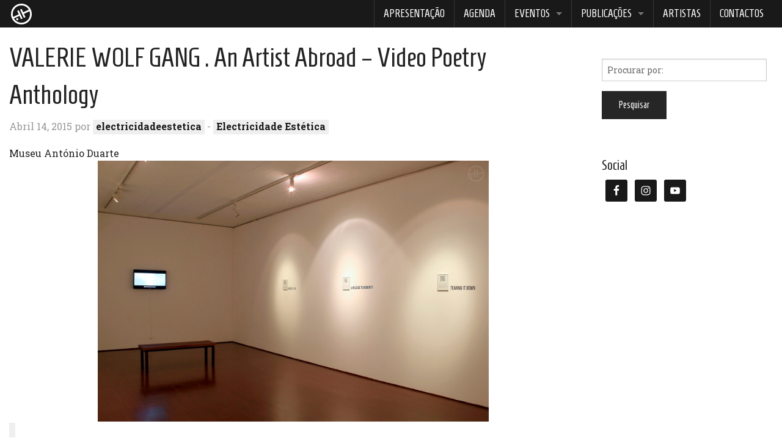

--- FILE ---
content_type: text/html; charset=UTF-8
request_url: https://electricidadeestetica.com/an-artist-abroad-video-poetry-anthology-valerie-wolf-gang/
body_size: 7758
content:
<!doctype html>

  <html class="no-js"  lang="pt-PT">

	<head>
		<meta charset="utf-8">

		<!-- Force IE to use the latest rendering engine available -->
		<meta http-equiv="X-UA-Compatible" content="IE=edge">

		<!-- Mobile Meta -->
		<meta name="viewport" content="width=device-width, initial-scale=1.0"/>

					<!-- Icons & Favicons -->
			<link rel="icon" href="https://electricidadeestetica.com/wp-content/themes/eestetica-jwp/favicon.png">
			<link href="https://electricidadeestetica.com/wp-content/themes/eestetica-jwp/assets/images/apple-icon-touch.png" rel="apple-touch-icon" />
			<!--[if IE]>
				<link rel="shortcut icon" href="https://electricidadeestetica.com/wp-content/themes/eestetica-jwp/favicon.ico">
			<![endif]-->
			<meta name="google-site-verification" content="xzjaNPRZ_SvcCpxUuWfQ-seUM_uzqkGDqAkSGGkso0U" />
			<meta name="msapplication-TileColor" content="#f01d4f">
			<meta name="msapplication-TileImage" content="https://electricidadeestetica.com/wp-content/themes/eestetica-jwp/assets/images/win8-tile-icon.png">
	    <meta name="theme-color" content="#121212">
	    	
		<link rel="pingback" href="https://electricidadeestetica.com/xmlrpc.php">
		<title>VALERIE WOLF GANG . An Artist Abroad &#8211; Video Poetry Anthology &#8211; Electricidade Estética</title>
<meta name='robots' content='max-image-preview:large' />
	<style>img:is([sizes="auto" i], [sizes^="auto," i]) { contain-intrinsic-size: 3000px 1500px }</style>
	<link rel="alternate" type="application/rss+xml" title="Electricidade Estética &raquo; Feed" href="https://electricidadeestetica.com/feed/" />
<link rel="alternate" type="application/rss+xml" title="Electricidade Estética &raquo; Feed de comentários" href="https://electricidadeestetica.com/comments/feed/" />
<link rel="alternate" type="application/rss+xml" title="Feed de comentários de Electricidade Estética &raquo; VALERIE WOLF GANG . An Artist Abroad &#8211; Video Poetry Anthology" href="https://electricidadeestetica.com/an-artist-abroad-video-poetry-anthology-valerie-wolf-gang/feed/" />
<script type="text/javascript">
/* <![CDATA[ */
window._wpemojiSettings = {"baseUrl":"https:\/\/s.w.org\/images\/core\/emoji\/15.0.3\/72x72\/","ext":".png","svgUrl":"https:\/\/s.w.org\/images\/core\/emoji\/15.0.3\/svg\/","svgExt":".svg","source":{"concatemoji":"https:\/\/electricidadeestetica.com\/wp-includes\/js\/wp-emoji-release.min.js?ver=6.7.4"}};
/*! This file is auto-generated */
!function(i,n){var o,s,e;function c(e){try{var t={supportTests:e,timestamp:(new Date).valueOf()};sessionStorage.setItem(o,JSON.stringify(t))}catch(e){}}function p(e,t,n){e.clearRect(0,0,e.canvas.width,e.canvas.height),e.fillText(t,0,0);var t=new Uint32Array(e.getImageData(0,0,e.canvas.width,e.canvas.height).data),r=(e.clearRect(0,0,e.canvas.width,e.canvas.height),e.fillText(n,0,0),new Uint32Array(e.getImageData(0,0,e.canvas.width,e.canvas.height).data));return t.every(function(e,t){return e===r[t]})}function u(e,t,n){switch(t){case"flag":return n(e,"\ud83c\udff3\ufe0f\u200d\u26a7\ufe0f","\ud83c\udff3\ufe0f\u200b\u26a7\ufe0f")?!1:!n(e,"\ud83c\uddfa\ud83c\uddf3","\ud83c\uddfa\u200b\ud83c\uddf3")&&!n(e,"\ud83c\udff4\udb40\udc67\udb40\udc62\udb40\udc65\udb40\udc6e\udb40\udc67\udb40\udc7f","\ud83c\udff4\u200b\udb40\udc67\u200b\udb40\udc62\u200b\udb40\udc65\u200b\udb40\udc6e\u200b\udb40\udc67\u200b\udb40\udc7f");case"emoji":return!n(e,"\ud83d\udc26\u200d\u2b1b","\ud83d\udc26\u200b\u2b1b")}return!1}function f(e,t,n){var r="undefined"!=typeof WorkerGlobalScope&&self instanceof WorkerGlobalScope?new OffscreenCanvas(300,150):i.createElement("canvas"),a=r.getContext("2d",{willReadFrequently:!0}),o=(a.textBaseline="top",a.font="600 32px Arial",{});return e.forEach(function(e){o[e]=t(a,e,n)}),o}function t(e){var t=i.createElement("script");t.src=e,t.defer=!0,i.head.appendChild(t)}"undefined"!=typeof Promise&&(o="wpEmojiSettingsSupports",s=["flag","emoji"],n.supports={everything:!0,everythingExceptFlag:!0},e=new Promise(function(e){i.addEventListener("DOMContentLoaded",e,{once:!0})}),new Promise(function(t){var n=function(){try{var e=JSON.parse(sessionStorage.getItem(o));if("object"==typeof e&&"number"==typeof e.timestamp&&(new Date).valueOf()<e.timestamp+604800&&"object"==typeof e.supportTests)return e.supportTests}catch(e){}return null}();if(!n){if("undefined"!=typeof Worker&&"undefined"!=typeof OffscreenCanvas&&"undefined"!=typeof URL&&URL.createObjectURL&&"undefined"!=typeof Blob)try{var e="postMessage("+f.toString()+"("+[JSON.stringify(s),u.toString(),p.toString()].join(",")+"));",r=new Blob([e],{type:"text/javascript"}),a=new Worker(URL.createObjectURL(r),{name:"wpTestEmojiSupports"});return void(a.onmessage=function(e){c(n=e.data),a.terminate(),t(n)})}catch(e){}c(n=f(s,u,p))}t(n)}).then(function(e){for(var t in e)n.supports[t]=e[t],n.supports.everything=n.supports.everything&&n.supports[t],"flag"!==t&&(n.supports.everythingExceptFlag=n.supports.everythingExceptFlag&&n.supports[t]);n.supports.everythingExceptFlag=n.supports.everythingExceptFlag&&!n.supports.flag,n.DOMReady=!1,n.readyCallback=function(){n.DOMReady=!0}}).then(function(){return e}).then(function(){var e;n.supports.everything||(n.readyCallback(),(e=n.source||{}).concatemoji?t(e.concatemoji):e.wpemoji&&e.twemoji&&(t(e.twemoji),t(e.wpemoji)))}))}((window,document),window._wpemojiSettings);
/* ]]> */
</script>
<style id='wp-emoji-styles-inline-css' type='text/css'>

	img.wp-smiley, img.emoji {
		display: inline !important;
		border: none !important;
		box-shadow: none !important;
		height: 1em !important;
		width: 1em !important;
		margin: 0 0.07em !important;
		vertical-align: -0.1em !important;
		background: none !important;
		padding: 0 !important;
	}
</style>
<link rel='stylesheet' id='wp-block-library-css' href='https://electricidadeestetica.com/wp-includes/css/dist/block-library/style.min.css?ver=6.7.4' type='text/css' media='all' />
<style id='classic-theme-styles-inline-css' type='text/css'>
/*! This file is auto-generated */
.wp-block-button__link{color:#fff;background-color:#32373c;border-radius:9999px;box-shadow:none;text-decoration:none;padding:calc(.667em + 2px) calc(1.333em + 2px);font-size:1.125em}.wp-block-file__button{background:#32373c;color:#fff;text-decoration:none}
</style>
<style id='global-styles-inline-css' type='text/css'>
:root{--wp--preset--aspect-ratio--square: 1;--wp--preset--aspect-ratio--4-3: 4/3;--wp--preset--aspect-ratio--3-4: 3/4;--wp--preset--aspect-ratio--3-2: 3/2;--wp--preset--aspect-ratio--2-3: 2/3;--wp--preset--aspect-ratio--16-9: 16/9;--wp--preset--aspect-ratio--9-16: 9/16;--wp--preset--color--black: #000000;--wp--preset--color--cyan-bluish-gray: #abb8c3;--wp--preset--color--white: #ffffff;--wp--preset--color--pale-pink: #f78da7;--wp--preset--color--vivid-red: #cf2e2e;--wp--preset--color--luminous-vivid-orange: #ff6900;--wp--preset--color--luminous-vivid-amber: #fcb900;--wp--preset--color--light-green-cyan: #7bdcb5;--wp--preset--color--vivid-green-cyan: #00d084;--wp--preset--color--pale-cyan-blue: #8ed1fc;--wp--preset--color--vivid-cyan-blue: #0693e3;--wp--preset--color--vivid-purple: #9b51e0;--wp--preset--gradient--vivid-cyan-blue-to-vivid-purple: linear-gradient(135deg,rgba(6,147,227,1) 0%,rgb(155,81,224) 100%);--wp--preset--gradient--light-green-cyan-to-vivid-green-cyan: linear-gradient(135deg,rgb(122,220,180) 0%,rgb(0,208,130) 100%);--wp--preset--gradient--luminous-vivid-amber-to-luminous-vivid-orange: linear-gradient(135deg,rgba(252,185,0,1) 0%,rgba(255,105,0,1) 100%);--wp--preset--gradient--luminous-vivid-orange-to-vivid-red: linear-gradient(135deg,rgba(255,105,0,1) 0%,rgb(207,46,46) 100%);--wp--preset--gradient--very-light-gray-to-cyan-bluish-gray: linear-gradient(135deg,rgb(238,238,238) 0%,rgb(169,184,195) 100%);--wp--preset--gradient--cool-to-warm-spectrum: linear-gradient(135deg,rgb(74,234,220) 0%,rgb(151,120,209) 20%,rgb(207,42,186) 40%,rgb(238,44,130) 60%,rgb(251,105,98) 80%,rgb(254,248,76) 100%);--wp--preset--gradient--blush-light-purple: linear-gradient(135deg,rgb(255,206,236) 0%,rgb(152,150,240) 100%);--wp--preset--gradient--blush-bordeaux: linear-gradient(135deg,rgb(254,205,165) 0%,rgb(254,45,45) 50%,rgb(107,0,62) 100%);--wp--preset--gradient--luminous-dusk: linear-gradient(135deg,rgb(255,203,112) 0%,rgb(199,81,192) 50%,rgb(65,88,208) 100%);--wp--preset--gradient--pale-ocean: linear-gradient(135deg,rgb(255,245,203) 0%,rgb(182,227,212) 50%,rgb(51,167,181) 100%);--wp--preset--gradient--electric-grass: linear-gradient(135deg,rgb(202,248,128) 0%,rgb(113,206,126) 100%);--wp--preset--gradient--midnight: linear-gradient(135deg,rgb(2,3,129) 0%,rgb(40,116,252) 100%);--wp--preset--font-size--small: 13px;--wp--preset--font-size--medium: 20px;--wp--preset--font-size--large: 36px;--wp--preset--font-size--x-large: 42px;--wp--preset--spacing--20: 0.44rem;--wp--preset--spacing--30: 0.67rem;--wp--preset--spacing--40: 1rem;--wp--preset--spacing--50: 1.5rem;--wp--preset--spacing--60: 2.25rem;--wp--preset--spacing--70: 3.38rem;--wp--preset--spacing--80: 5.06rem;--wp--preset--shadow--natural: 6px 6px 9px rgba(0, 0, 0, 0.2);--wp--preset--shadow--deep: 12px 12px 50px rgba(0, 0, 0, 0.4);--wp--preset--shadow--sharp: 6px 6px 0px rgba(0, 0, 0, 0.2);--wp--preset--shadow--outlined: 6px 6px 0px -3px rgba(255, 255, 255, 1), 6px 6px rgba(0, 0, 0, 1);--wp--preset--shadow--crisp: 6px 6px 0px rgba(0, 0, 0, 1);}:where(.is-layout-flex){gap: 0.5em;}:where(.is-layout-grid){gap: 0.5em;}body .is-layout-flex{display: flex;}.is-layout-flex{flex-wrap: wrap;align-items: center;}.is-layout-flex > :is(*, div){margin: 0;}body .is-layout-grid{display: grid;}.is-layout-grid > :is(*, div){margin: 0;}:where(.wp-block-columns.is-layout-flex){gap: 2em;}:where(.wp-block-columns.is-layout-grid){gap: 2em;}:where(.wp-block-post-template.is-layout-flex){gap: 1.25em;}:where(.wp-block-post-template.is-layout-grid){gap: 1.25em;}.has-black-color{color: var(--wp--preset--color--black) !important;}.has-cyan-bluish-gray-color{color: var(--wp--preset--color--cyan-bluish-gray) !important;}.has-white-color{color: var(--wp--preset--color--white) !important;}.has-pale-pink-color{color: var(--wp--preset--color--pale-pink) !important;}.has-vivid-red-color{color: var(--wp--preset--color--vivid-red) !important;}.has-luminous-vivid-orange-color{color: var(--wp--preset--color--luminous-vivid-orange) !important;}.has-luminous-vivid-amber-color{color: var(--wp--preset--color--luminous-vivid-amber) !important;}.has-light-green-cyan-color{color: var(--wp--preset--color--light-green-cyan) !important;}.has-vivid-green-cyan-color{color: var(--wp--preset--color--vivid-green-cyan) !important;}.has-pale-cyan-blue-color{color: var(--wp--preset--color--pale-cyan-blue) !important;}.has-vivid-cyan-blue-color{color: var(--wp--preset--color--vivid-cyan-blue) !important;}.has-vivid-purple-color{color: var(--wp--preset--color--vivid-purple) !important;}.has-black-background-color{background-color: var(--wp--preset--color--black) !important;}.has-cyan-bluish-gray-background-color{background-color: var(--wp--preset--color--cyan-bluish-gray) !important;}.has-white-background-color{background-color: var(--wp--preset--color--white) !important;}.has-pale-pink-background-color{background-color: var(--wp--preset--color--pale-pink) !important;}.has-vivid-red-background-color{background-color: var(--wp--preset--color--vivid-red) !important;}.has-luminous-vivid-orange-background-color{background-color: var(--wp--preset--color--luminous-vivid-orange) !important;}.has-luminous-vivid-amber-background-color{background-color: var(--wp--preset--color--luminous-vivid-amber) !important;}.has-light-green-cyan-background-color{background-color: var(--wp--preset--color--light-green-cyan) !important;}.has-vivid-green-cyan-background-color{background-color: var(--wp--preset--color--vivid-green-cyan) !important;}.has-pale-cyan-blue-background-color{background-color: var(--wp--preset--color--pale-cyan-blue) !important;}.has-vivid-cyan-blue-background-color{background-color: var(--wp--preset--color--vivid-cyan-blue) !important;}.has-vivid-purple-background-color{background-color: var(--wp--preset--color--vivid-purple) !important;}.has-black-border-color{border-color: var(--wp--preset--color--black) !important;}.has-cyan-bluish-gray-border-color{border-color: var(--wp--preset--color--cyan-bluish-gray) !important;}.has-white-border-color{border-color: var(--wp--preset--color--white) !important;}.has-pale-pink-border-color{border-color: var(--wp--preset--color--pale-pink) !important;}.has-vivid-red-border-color{border-color: var(--wp--preset--color--vivid-red) !important;}.has-luminous-vivid-orange-border-color{border-color: var(--wp--preset--color--luminous-vivid-orange) !important;}.has-luminous-vivid-amber-border-color{border-color: var(--wp--preset--color--luminous-vivid-amber) !important;}.has-light-green-cyan-border-color{border-color: var(--wp--preset--color--light-green-cyan) !important;}.has-vivid-green-cyan-border-color{border-color: var(--wp--preset--color--vivid-green-cyan) !important;}.has-pale-cyan-blue-border-color{border-color: var(--wp--preset--color--pale-cyan-blue) !important;}.has-vivid-cyan-blue-border-color{border-color: var(--wp--preset--color--vivid-cyan-blue) !important;}.has-vivid-purple-border-color{border-color: var(--wp--preset--color--vivid-purple) !important;}.has-vivid-cyan-blue-to-vivid-purple-gradient-background{background: var(--wp--preset--gradient--vivid-cyan-blue-to-vivid-purple) !important;}.has-light-green-cyan-to-vivid-green-cyan-gradient-background{background: var(--wp--preset--gradient--light-green-cyan-to-vivid-green-cyan) !important;}.has-luminous-vivid-amber-to-luminous-vivid-orange-gradient-background{background: var(--wp--preset--gradient--luminous-vivid-amber-to-luminous-vivid-orange) !important;}.has-luminous-vivid-orange-to-vivid-red-gradient-background{background: var(--wp--preset--gradient--luminous-vivid-orange-to-vivid-red) !important;}.has-very-light-gray-to-cyan-bluish-gray-gradient-background{background: var(--wp--preset--gradient--very-light-gray-to-cyan-bluish-gray) !important;}.has-cool-to-warm-spectrum-gradient-background{background: var(--wp--preset--gradient--cool-to-warm-spectrum) !important;}.has-blush-light-purple-gradient-background{background: var(--wp--preset--gradient--blush-light-purple) !important;}.has-blush-bordeaux-gradient-background{background: var(--wp--preset--gradient--blush-bordeaux) !important;}.has-luminous-dusk-gradient-background{background: var(--wp--preset--gradient--luminous-dusk) !important;}.has-pale-ocean-gradient-background{background: var(--wp--preset--gradient--pale-ocean) !important;}.has-electric-grass-gradient-background{background: var(--wp--preset--gradient--electric-grass) !important;}.has-midnight-gradient-background{background: var(--wp--preset--gradient--midnight) !important;}.has-small-font-size{font-size: var(--wp--preset--font-size--small) !important;}.has-medium-font-size{font-size: var(--wp--preset--font-size--medium) !important;}.has-large-font-size{font-size: var(--wp--preset--font-size--large) !important;}.has-x-large-font-size{font-size: var(--wp--preset--font-size--x-large) !important;}
:where(.wp-block-post-template.is-layout-flex){gap: 1.25em;}:where(.wp-block-post-template.is-layout-grid){gap: 1.25em;}
:where(.wp-block-columns.is-layout-flex){gap: 2em;}:where(.wp-block-columns.is-layout-grid){gap: 2em;}
:root :where(.wp-block-pullquote){font-size: 1.5em;line-height: 1.6;}
</style>
<link rel='stylesheet' id='simple-social-icons-font-css' href='https://electricidadeestetica.com/wp-content/plugins/simple-social-icons/css/style.css?ver=3.0.2' type='text/css' media='all' />
<link rel='stylesheet' id='site-css-css' href='https://electricidadeestetica.com/wp-content/themes/eestetica-jwp/assets/css/style.min.css?ver=6.7.4' type='text/css' media='all' />
<link rel="https://api.w.org/" href="https://electricidadeestetica.com/wp-json/" /><link rel="alternate" title="JSON" type="application/json" href="https://electricidadeestetica.com/wp-json/wp/v2/posts/97" /><link rel="canonical" href="https://electricidadeestetica.com/an-artist-abroad-video-poetry-anthology-valerie-wolf-gang/" />
<link rel='shortlink' href='https://electricidadeestetica.com/?p=97' />
<link rel="alternate" title="oEmbed (JSON)" type="application/json+oembed" href="https://electricidadeestetica.com/wp-json/oembed/1.0/embed?url=https%3A%2F%2Felectricidadeestetica.com%2Fan-artist-abroad-video-poetry-anthology-valerie-wolf-gang%2F" />
<link rel="alternate" title="oEmbed (XML)" type="text/xml+oembed" href="https://electricidadeestetica.com/wp-json/oembed/1.0/embed?url=https%3A%2F%2Felectricidadeestetica.com%2Fan-artist-abroad-video-poetry-anthology-valerie-wolf-gang%2F&#038;format=xml" />
<!-- ## NXS/OG ## --><!-- ## NXSOGTAGS ## --><!-- ## NXS/OG ## -->

										<meta name="description" content="  Museu António Duarte            &nbsp;    &nbsp;    &nbsp;    &nbsp;    &nbsp;    &nbsp;    &nbsp;    &nbsp;    &nbsp;    &nbsp;      " >
				<meta property="og:site_name" content="Electricidade Estética">
				<meta property="og:image" content="https://electricidadeestetica.com/wp-content/uploads/2015/04/009-e1453054231622.jpg">
				<meta property="og:type" content="website">
				<meta property="og:title" content="VALERIE WOLF GANG . An Artist Abroad &#8211; Video Poetry Anthology">
				<meta property="og:description" content="  Museu António Duarte            &nbsp;    &nbsp;    &nbsp;    &nbsp;    &nbsp;    &nbsp;    &nbsp;    &nbsp;    &nbsp;    &nbsp;      " >
				<meta property="og:url" content="https://electricidadeestetica.com/an-artist-abroad-video-poetry-anthology-valerie-wolf-gang/" >
			

		<!-- Drop Google Analytics here -->
		<!-- end analytics -->

	</head>

	<body class="post-template-default single single-post postid-97 single-format-standard">
		<div class="off-canvas-wrap" data-offcanvas>
			<div class="inner-wrap">
			
						 <!-- This navs will be applied to the topbar, above all content
							  To see additional nav styles, visit the /parts directory -->
						 <div class="sticky show-for-medium-up contain-to-grid">
	<nav class="top-bar" data-topbar>
		<ul class="title-area">
			<!-- Title Area -->
			<li class="name">
								<a href="https://electricidadeestetica.com" rel="nofollow"><img src=https://electricidadeestetica.com/wp-content/themes/eestetica-jwp/assets/images/ee_logo_light.png alt="Electricidade Estética"/></a>
			</li>
		</ul>
		<section class="top-bar-section right">
			<ul id="menu-mainmenutop" class="top-bar-menu right"><li class="divider"></li><li id="menu-item-13" class="menu-item menu-item-type-post_type menu-item-object-page menu-item-13"><a href="https://electricidadeestetica.com/apresentacao/">Apresentação</a></li>
<li class="divider"></li><li id="menu-item-14" class="menu-item menu-item-type-taxonomy menu-item-object-category menu-item-14"><a href="https://electricidadeestetica.com/category/agenda/">Agenda</a></li>
<li class="divider"></li><li id="menu-item-16" class="menu-item menu-item-type-taxonomy menu-item-object-category current-post-ancestor menu-item-has-children has-dropdown menu-item-16"><a href="https://electricidadeestetica.com/category/eventos/">Eventos</a>
<ul class="sub-menu dropdown">
	<li id="menu-item-17" class="menu-item menu-item-type-taxonomy menu-item-object-category current-post-ancestor current-menu-parent current-post-parent menu-item-17"><a href="https://electricidadeestetica.com/category/eventos/electricidade-estetica/">Electricidade Estética</a></li>
	<li id="menu-item-645" class="menu-item menu-item-type-taxonomy menu-item-object-category menu-item-645"><a href="https://electricidadeestetica.com/category/eventos/evento34/">Evento 34</a></li>
	<li id="menu-item-2172" class="menu-item menu-item-type-taxonomy menu-item-object-category menu-item-2172"><a href="https://electricidadeestetica.com/category/eventos/gatovermelho/">Gato Vermelho</a></li>
	<li id="menu-item-2173" class="menu-item menu-item-type-taxonomy menu-item-object-category menu-item-2173"><a href="https://electricidadeestetica.com/category/eventos/noitesdaluaazul/">Noites da Lua Azul</a></li>
</ul>
</li>
<li class="divider"></li><li id="menu-item-960" class="menu-item menu-item-type-taxonomy menu-item-object-category menu-item-has-children has-dropdown menu-item-960"><a href="https://electricidadeestetica.com/category/publicacoes/">Publicações</a>
<ul class="sub-menu dropdown">
	<li id="menu-item-644" class="menu-item menu-item-type-taxonomy menu-item-object-category menu-item-644"><a href="https://electricidadeestetica.com/category/publicacoes/borealis/">Borealis</a></li>
</ul>
</li>
<li class="divider"></li><li id="menu-item-15" class="menu-item menu-item-type-taxonomy menu-item-object-category menu-item-15"><a href="https://electricidadeestetica.com/category/artistas/">Artistas</a></li>
<li class="divider"></li><li id="menu-item-12" class="menu-item menu-item-type-post_type menu-item-object-page current-post-parent menu-item-12"><a href="https://electricidadeestetica.com/contactos/">Contactos</a></li>
</ul>		</section>
	</nav>
</div>

<div class="show-for-small-only">
	<nav class="tab-bar">
		<section class="middle tab-bar-section">
			<h1 class="title"><a href="https://electricidadeestetica.com">Electricidade Estética</a></h1>
		</section>
		<section class="left-small">
			<a href="#" class="left-off-canvas-toggle menu-icon" ><span></span></a>
		</section>
	</nav>
</div>

<aside class="left-off-canvas-menu show-for-small-only">
	<ul id="menu-mainmenutop-1" class="off-canvas-list"><li class="menu-item menu-item-type-post_type menu-item-object-page menu-item-13"><a href="https://electricidadeestetica.com/apresentacao/">Apresentação</a></li>
<li class="menu-item menu-item-type-taxonomy menu-item-object-category menu-item-14"><a href="https://electricidadeestetica.com/category/agenda/">Agenda</a></li>
<li class="menu-item menu-item-type-taxonomy menu-item-object-category current-post-ancestor menu-item-has-children has-submenu menu-item-16"><a href="https://electricidadeestetica.com/category/eventos/">Eventos</a>
<ul class="left-submenu">
<li class="back"><a href="#">Voltar</a></li>
	<li class="menu-item menu-item-type-taxonomy menu-item-object-category current-post-ancestor current-menu-parent current-post-parent menu-item-17"><a href="https://electricidadeestetica.com/category/eventos/electricidade-estetica/">Electricidade Estética</a></li>
	<li class="menu-item menu-item-type-taxonomy menu-item-object-category menu-item-645"><a href="https://electricidadeestetica.com/category/eventos/evento34/">Evento 34</a></li>
	<li class="menu-item menu-item-type-taxonomy menu-item-object-category menu-item-2172"><a href="https://electricidadeestetica.com/category/eventos/gatovermelho/">Gato Vermelho</a></li>
	<li class="menu-item menu-item-type-taxonomy menu-item-object-category menu-item-2173"><a href="https://electricidadeestetica.com/category/eventos/noitesdaluaazul/">Noites da Lua Azul</a></li>
</ul>
</li>
<li class="menu-item menu-item-type-taxonomy menu-item-object-category menu-item-has-children has-submenu menu-item-960"><a href="https://electricidadeestetica.com/category/publicacoes/">Publicações</a>
<ul class="left-submenu">
<li class="back"><a href="#">Voltar</a></li>
	<li class="menu-item menu-item-type-taxonomy menu-item-object-category menu-item-644"><a href="https://electricidadeestetica.com/category/publicacoes/borealis/">Borealis</a></li>
</ul>
</li>
<li class="menu-item menu-item-type-taxonomy menu-item-object-category menu-item-15"><a href="https://electricidadeestetica.com/category/artistas/">Artistas</a></li>
<li class="menu-item menu-item-type-post_type menu-item-object-page current-post-parent menu-item-12"><a href="https://electricidadeestetica.com/contactos/">Contactos</a></li>
</ul></aside>

<a class="exit-off-canvas"></a>
					</header> <!-- end .header -->

			<div id="content">

				<div id="inner-content" class="row">

					<div id="main" class="large-9 medium-12 columns first" role="main">

					    
					    	<article id="post-97" class="post-97 post type-post status-publish format-standard has-post-thumbnail hentry category-electricidade-estetica tag-abril2015 tag-centrodeartes tag-ciclodeprimavera tag-museuantonioduarte wp-sticky" role="article" itemscope itemtype="http://schema.org/BlogPosting">

	<header class="article-header">
		<h1 class="entry-title single-title" itemprop="headline">VALERIE WOLF GANG . An Artist Abroad &#8211; Video Poetry Anthology</h1>
		<p class="byline">
  <!-- translation -->
	Abril 14, 2015 por <a href="https://electricidadeestetica.com/author/electricidadeestetica/" title="Artigos de electricidadeestetica" rel="author">electricidadeestetica</a>  - <a href="https://electricidadeestetica.com/category/eventos/electricidade-estetica/" rel="category tag">Electricidade Estética</a></p>
    </header> <!-- end article header -->

    <section class="entry-content" itemprop="articleBody">
				<div style="text-align: center;">
<div style="text-align: left;">Museu António Duarte</div>
<div style="text-align: left;"></div>
</div>
<div style="clear: both; text-align: center;"><a style="margin-left: 1em; margin-right: 1em;" href="http://3.bp.blogspot.com/-vL_Z20hz2NI/VTpi7mpxBFI/AAAAAAAAG34/EsOPyoYmhgI/s1600/001.JPG"><img fetchpriority="high" decoding="async" src="http://3.bp.blogspot.com/-vL_Z20hz2NI/VTpi7mpxBFI/AAAAAAAAG34/EsOPyoYmhgI/s1600/001.JPG" alt="" width="640" height="426" border="0" /></a></div>
<p><a name="more"></a></p>
<div style="clear: both; text-align: center;"><a style="margin-left: 1em; margin-right: 1em;" href="http://3.bp.blogspot.com/-nDxWQu2Qlpk/VTpi76Zp9AI/AAAAAAAAG3s/havk_nQmypQ/s1600/002.JPG"><img decoding="async" src="http://3.bp.blogspot.com/-nDxWQu2Qlpk/VTpi76Zp9AI/AAAAAAAAG3s/havk_nQmypQ/s1600/002.JPG" alt="" width="640" height="426" border="0" /></a></div>
<p>&nbsp;</p>
<div style="clear: both; text-align: center;"><a style="margin-left: 1em; margin-right: 1em;" href="http://1.bp.blogspot.com/-upZa4viLiTM/VTpi71WAURI/AAAAAAAAG3w/LvGBlFop-xE/s1600/003.JPG"><img decoding="async" src="http://1.bp.blogspot.com/-upZa4viLiTM/VTpi71WAURI/AAAAAAAAG3w/LvGBlFop-xE/s1600/003.JPG" alt="" width="640" height="426" border="0" /></a></div>
<p>&nbsp;</p>
<div style="clear: both; text-align: center;"><a style="margin-left: 1em; margin-right: 1em;" href="http://4.bp.blogspot.com/-RFkQbLht4Mk/VTpi9a68C1I/AAAAAAAAG4A/W8PUL89frsk/s1600/004.JPG"><img loading="lazy" decoding="async" src="http://4.bp.blogspot.com/-RFkQbLht4Mk/VTpi9a68C1I/AAAAAAAAG4A/W8PUL89frsk/s1600/004.JPG" alt="" width="640" height="426" border="0" /></a></div>
<p>&nbsp;</p>
<div style="clear: both; text-align: center;"><a style="margin-left: 1em; margin-right: 1em;" href="http://4.bp.blogspot.com/-s-ugsZOsrDo/VTpi-cleCTI/AAAAAAAAG4M/h0XIsJ-PcwU/s1600/005.JPG"><img loading="lazy" decoding="async" src="http://4.bp.blogspot.com/-s-ugsZOsrDo/VTpi-cleCTI/AAAAAAAAG4M/h0XIsJ-PcwU/s1600/005.JPG" alt="" width="426" height="640" border="0" /></a></div>
<p>&nbsp;</p>
<div style="clear: both; text-align: center;"><a style="margin-left: 1em; margin-right: 1em;" href="http://3.bp.blogspot.com/-7VDEo-Xa-sc/VTpi_Ir5ISI/AAAAAAAAG4U/1hpfOcjpeVw/s1600/006.JPG"><img loading="lazy" decoding="async" src="http://3.bp.blogspot.com/-7VDEo-Xa-sc/VTpi_Ir5ISI/AAAAAAAAG4U/1hpfOcjpeVw/s1600/006.JPG" alt="" width="640" height="426" border="0" /></a></div>
<p>&nbsp;</p>
<div style="clear: both; text-align: center;"><a style="margin-left: 1em; margin-right: 1em;" href="http://1.bp.blogspot.com/-YYR1gg2cOEU/VTpjAPZGECI/AAAAAAAAG4Y/A5pkXFX3sCg/s1600/007.JPG"><img loading="lazy" decoding="async" src="http://1.bp.blogspot.com/-YYR1gg2cOEU/VTpjAPZGECI/AAAAAAAAG4Y/A5pkXFX3sCg/s1600/007.JPG" alt="" width="426" height="640" border="0" /></a></div>
<p>&nbsp;</p>
<div style="clear: both; text-align: center;"><a style="margin-left: 1em; margin-right: 1em;" href="http://3.bp.blogspot.com/-720cc5ArT4c/VTpjBafbclI/AAAAAAAAG4k/OXMOuxI0hik/s1600/008.JPG"><img loading="lazy" decoding="async" src="http://3.bp.blogspot.com/-720cc5ArT4c/VTpjBafbclI/AAAAAAAAG4k/OXMOuxI0hik/s1600/008.JPG" alt="" width="426" height="640" border="0" /></a></div>
<p>&nbsp;</p>
<div style="clear: both; text-align: center;"><a style="margin-left: 1em; margin-right: 1em;" href="http://1.bp.blogspot.com/-Sos1tfaej_k/VTpjDuTGOlI/AAAAAAAAG4s/96DIopKUPMI/s1600/009.JPG"><img loading="lazy" decoding="async" src="http://1.bp.blogspot.com/-Sos1tfaej_k/VTpjDuTGOlI/AAAAAAAAG4s/96DIopKUPMI/s1600/009.JPG" alt="" width="640" height="426" border="0" /></a></div>
<p>&nbsp;</p>
<div style="clear: both; text-align: center;"><a style="margin-left: 1em; margin-right: 1em;" href="http://1.bp.blogspot.com/-sgsqw_l0jnY/VTpjEenqFNI/AAAAAAAAG40/y6bR5r1UZC0/s1600/010.JPG"><img loading="lazy" decoding="async" src="http://1.bp.blogspot.com/-sgsqw_l0jnY/VTpjEenqFNI/AAAAAAAAG40/y6bR5r1UZC0/s1600/010.JPG" alt="" width="640" height="426" border="0" /></a></div>
<p>&nbsp;</p>
<div style="clear: both; text-align: center;"><a style="margin-left: 1em; margin-right: 1em;" href="http://3.bp.blogspot.com/-ASG2esa5E1k/VTpjEjvnjKI/AAAAAAAAG4w/O0Y0EU1-kqc/s1600/011.JPG"><img loading="lazy" decoding="async" src="http://3.bp.blogspot.com/-ASG2esa5E1k/VTpjEjvnjKI/AAAAAAAAG4w/O0Y0EU1-kqc/s1600/011.JPG" alt="" width="640" height="426" border="0" /></a></div>
<p>&nbsp;</p>
<div style="clear: both; text-align: center;"><a style="margin-left: 1em; margin-right: 1em;" href="http://1.bp.blogspot.com/-M-CPzPtdyT0/VTpjHUksCII/AAAAAAAAG5E/nEpM0yKlWN4/s1600/013.JPG"><img loading="lazy" decoding="async" src="http://1.bp.blogspot.com/-M-CPzPtdyT0/VTpjHUksCII/AAAAAAAAG5E/nEpM0yKlWN4/s1600/013.JPG" alt="" width="640" height="426" border="0" /></a></div>
<div style="text-align: center;"></div>
<div style="text-align: center;"></div>
	</section> <!-- end article section -->

	<footer class="article-footer">
		<p class="tags"><span class="tags-title">Tags:</span> <a href="https://electricidadeestetica.com/tag/abril2015/" rel="tag">abril2015</a>, <a href="https://electricidadeestetica.com/tag/centrodeartes/" rel="tag">centrodeartes</a>, <a href="https://electricidadeestetica.com/tag/ciclodeprimavera/" rel="tag">ciclodeprimavera</a>, <a href="https://electricidadeestetica.com/tag/museuantonioduarte/" rel="tag">museuantonioduarte</a></p>	</footer> <!-- end article footer -->

	
</article> <!-- end article -->
					    
					</div> <!-- end #main -->

					<div id="sidebar1" class="sidebar large-3 columns" role="complementary">

	
		<div id="search-2" class="widget widget_search"><form role="search" method="get" class="search-form" action="https://electricidadeestetica.com/">

	<label>
    <!-- <span class="screen-reader-text">Procurar por:</span> -->

		<input type="search" class="search-field" placeholder="Procurar por:" value="" name="s" title="Search for:" />
	</label>
	<input type="submit" class="search-submit button small" value="Pesquisar" />
</form>

</div><div id="simple-social-icons-2" class="widget simple-social-icons"><h4 class="widgettitle">Social</h4><ul class="alignleft"><li class="ssi-facebook"><a href="https://www.facebook.com/electricidade.estetica/" target="_blank" rel="noopener noreferrer"><svg role="img" class="social-facebook" aria-labelledby="social-facebook-2"><title id="social-facebook-2">Facebook</title><use xlink:href="https://electricidadeestetica.com/wp-content/plugins/simple-social-icons/symbol-defs.svg#social-facebook"></use></svg></a></li><li class="ssi-instagram"><a href="https://instagram.com/electricidadeestetica/" target="_blank" rel="noopener noreferrer"><svg role="img" class="social-instagram" aria-labelledby="social-instagram-2"><title id="social-instagram-2">Instagram</title><use xlink:href="https://electricidadeestetica.com/wp-content/plugins/simple-social-icons/symbol-defs.svg#social-instagram"></use></svg></a></li><li class="ssi-youtube"><a href="https://www.youtube.com/user/ElectricidadEstetica" target="_blank" rel="noopener noreferrer"><svg role="img" class="social-youtube" aria-labelledby="social-youtube-2"><title id="social-youtube-2">YouTube</title><use xlink:href="https://electricidadeestetica.com/wp-content/plugins/simple-social-icons/symbol-defs.svg#social-youtube"></use></svg></a></li></ul></div>
	
</div>
				</div> <!-- end #inner-content -->

			</div> <!-- end #content -->

					<footer class="footer" role="contentinfo">
						<div id="inner-footer" class="row inner-footer">
							<div class="large-6 medium-6 columns">
								<nav role="navigation">
		    						<ul id="menu-mainmenutop-2" class="sub-nav"><li class="menu-item menu-item-type-post_type menu-item-object-page menu-item-13"><a href="https://electricidadeestetica.com/apresentacao/">Apresentação</a></li>
<li class="menu-item menu-item-type-taxonomy menu-item-object-category menu-item-14"><a href="https://electricidadeestetica.com/category/agenda/">Agenda</a></li>
<li class="menu-item menu-item-type-taxonomy menu-item-object-category current-post-ancestor menu-item-has-children menu-item-16"><a href="https://electricidadeestetica.com/category/eventos/">Eventos</a>
<ul class="sub-menu">
	<li class="menu-item menu-item-type-taxonomy menu-item-object-category current-post-ancestor current-menu-parent current-post-parent menu-item-17"><a href="https://electricidadeestetica.com/category/eventos/electricidade-estetica/">Electricidade Estética</a></li>
	<li class="menu-item menu-item-type-taxonomy menu-item-object-category menu-item-645"><a href="https://electricidadeestetica.com/category/eventos/evento34/">Evento 34</a></li>
	<li class="menu-item menu-item-type-taxonomy menu-item-object-category menu-item-2172"><a href="https://electricidadeestetica.com/category/eventos/gatovermelho/">Gato Vermelho</a></li>
	<li class="menu-item menu-item-type-taxonomy menu-item-object-category menu-item-2173"><a href="https://electricidadeestetica.com/category/eventos/noitesdaluaazul/">Noites da Lua Azul</a></li>
</ul>
</li>
<li class="menu-item menu-item-type-taxonomy menu-item-object-category menu-item-has-children menu-item-960"><a href="https://electricidadeestetica.com/category/publicacoes/">Publicações</a>
<ul class="sub-menu">
	<li class="menu-item menu-item-type-taxonomy menu-item-object-category menu-item-644"><a href="https://electricidadeestetica.com/category/publicacoes/borealis/">Borealis</a></li>
</ul>
</li>
<li class="menu-item menu-item-type-taxonomy menu-item-object-category menu-item-15"><a href="https://electricidadeestetica.com/category/artistas/">Artistas</a></li>
<li class="menu-item menu-item-type-post_type menu-item-object-page current-post-parent menu-item-12"><a href="https://electricidadeestetica.com/contactos/">Contactos</a></li>
</ul>		    					</nav>
		    				</div>
							<div class="large-6 medium-6 columns meta-wrapper">
								<div class="sponsors">
									<a href="http://www.cm-caldas-rainha.pt/" target="_blank" rel="noopener" title="Câmara Municipal das Caldas da Rainha">
										<img src="https://electricidadeestetica.com/wp-content/themes/eestetica-jwp/assets/images/cdr_logo.png" alt="Câmara Municipal das Caldas da Rainha">
									</a>
								</div>
								<p class="source-org copyright">&copy; 2026 Electricidade Estética. Tema Wordpress por <a href="http://binaryunit.com" target="_blank" rel="noopener">binaryunit</a></p>
							</div>
						</div> <!-- end #inner-footer -->
					</footer> <!-- end .footer -->
				</div> <!-- end #container -->
			</div> <!-- end .inner-wrap -->
		</div> <!-- end .off-canvas-wrap -->
		<style type="text/css" media="screen">#simple-social-icons-2 ul li a, #simple-social-icons-2 ul li a:hover, #simple-social-icons-2 ul li a:focus { background-color: #191919 !important; border-radius: 3px; color: #ffffff !important; border: 0px #ffffff solid !important; font-size: 18px; padding: 9px; }  #simple-social-icons-2 ul li a:hover, #simple-social-icons-2 ul li a:focus { background-color: #424242 !important; border-color: #ffffff !important; color: #ffffff !important; }  #simple-social-icons-2 ul li a:focus { outline: 1px dotted #424242 !important; }</style><script type="text/javascript" src="https://electricidadeestetica.com/wp-content/themes/eestetica-jwp/bower_components/foundation/js/vendor/jquery.js?ver=2.1.3" id="jquery-js"></script>
<script type="text/javascript" src="https://electricidadeestetica.com/wp-content/themes/eestetica-jwp/bower_components/foundation/js/vendor/modernizr.js?ver=2.8.3" id="modernizr-js"></script>
<script type="text/javascript" src="https://electricidadeestetica.com/wp-content/themes/eestetica-jwp/assets/js/min/foundation.min.js?ver=6.7.4" id="foundation-js-js"></script>
<script type="text/javascript" src="https://electricidadeestetica.com/wp-content/themes/eestetica-jwp/assets/js/min/scripts.js?ver=6.7.4" id="site-js-js"></script>
		<!-- Google tag (gtag.js) -->
		<script async src="https://www.googletagmanager.com/gtag/js?id=G-VLFWSQ4W7G"></script>
		<script>
		  window.dataLayer = window.dataLayer || [];
		  function gtag(){dataLayer.push(arguments);}
		  gtag('js', new Date());

		  gtag('config', 'G-VLFWSQ4W7G');
		</script>
	</body>
</html> <!-- end page -->


--- FILE ---
content_type: text/javascript
request_url: https://electricidadeestetica.com/wp-content/themes/eestetica-jwp/assets/js/min/scripts.js?ver=6.7.4
body_size: 89
content:
$('#wp-calendar tbody a').attr('data-tooltip', ''); //https://github.com/zurb/foundation-sites/issues/5481

// Foundation.libs.clearing.go = function ($ul, direction) {
//   var current = this.S('.visible', $ul),
//       target = current[direction]();

//   // This if was needed
//   if (target.prop("tagName") == "BR") {
//       target = target[direction]();
//   }

//   // Check for skip selector.
//   if (this.settings.skip_selector && target.find(this.settings.skip_selector).length != 0) {
//     target = target[direction]();
//   }

//   if (target.length) {
//     this.S('img', target)
//       .trigger('click.fndtn.clearing', [current, target])
//       .trigger('change.fndtn.clearing');
//   }
// }
//
jQuery(document).foundation();




